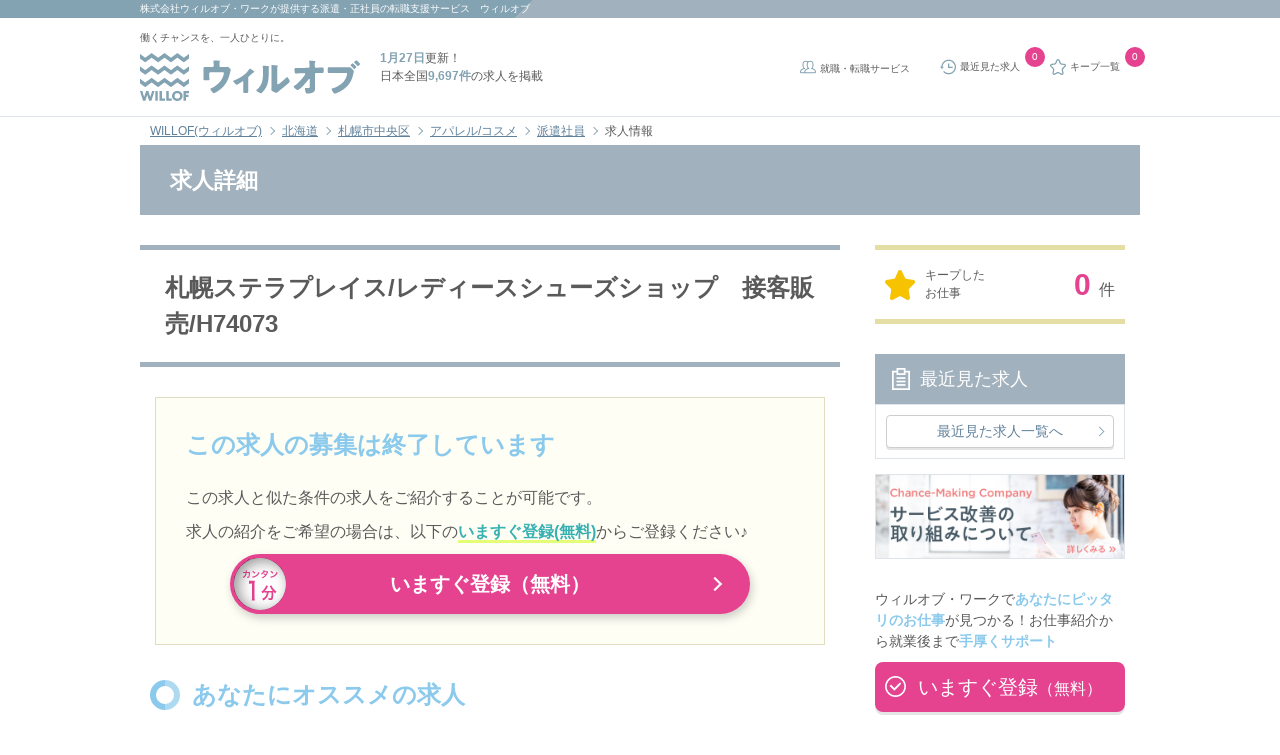

--- FILE ---
content_type: text/html; charset=UTF-8
request_url: https://willof.jp/works/detail/372772/
body_size: 12234
content:
<!DOCTYPE HTML>
<html lang="ja">
    <head>
        <meta charset="utf-8">
        <meta http-equiv="X-UA-Compatible" content="IE=edge">
        <title>札幌ステラプレイス/レディースシューズショップ　接客販売/H74073H74073</title>
        <!--//////////////     viewport設定     //////////////-->
        <meta name="viewport" content="width=device-width, initial-scale=1, user-scalable=no">
        <!--//////////////     検索エンジン向け設定     //////////////-->
        <meta name="robots" content="noindex">
        <meta name="description" content="札幌ステラプレイス/レディースシューズショップ　接客販売/H74073H74073|駅直結バスあり、高時給、人気のカジュアルブランド、スキルアップ">
        <!--//////////////     Twitter Account設定     //////////////-->
        <meta name="twitter:title" content="WILLOF">
        <meta name="twitter:image:src" content="https://willof.jp/img/common/cm_ogp.png">
        <meta name="twitter:card" content="summary_large_image">
        <meta name="twitter:site" content="@WillofOfficial">
        <meta name="facebook-domain-verification" content="tcepavasronsd1gukx1gr56lfyqew1" />
        <!--//////////////     OGP Metaタグ設定     //////////////-->
        <meta property="og:type" content="website">
        <meta property="og:title" content="WILLOF">
        <meta property="og:image" content="https://willof.jp/img/common/cm_ogp.png">
        <meta property="og:locale" content="ja_JP">
        <meta name="msvalidate.01" content="5C5CFE3E97E65D5B71364D41B39D7F57" />
        <meta name="google-site-verification" content="uW0nCGszd4Uaa7S-x5mti1pUZrV2yIHIo48PHQKYTw4" />
        <!-- Tag-Plus -->
        <script defer src='https://tag-plus-bucket-for-distribution.s3.ap-northeast-1.amazonaws.com/service/rImAcQaK69NtKqJr.js'></script>
        <!-- Tag-Plus End -->
        <link rel="shortcut icon" href="https://willof.jp/img/common/favicon.ico">
        <link rel="apple-touch-icon" sizes="180x180" href="https://willof.jp/img/common/apple-touch-icon.png">
        <link rel="icon" sizes="192x192" href="https://willof.jp/img/common/android-touch-icon.png">
        <!--//////////////     canonical設定     //////////////-->
        <link href="https://willof.jp/works/detail/372772/" rel="canonical">
        <!--//////////////     お気に入りアイコン設定     //////////////-->
        <link type="image/x-icon" href="https://willof.jp/img/common/favicon.ico" rel="shortcut icon">
        <!-- Global Site Tag (gtag.js) -->
<script async src="https://www.googletagmanager.com/gtag/js?id=GTM-53DTNCH"></script>
<script>
    window.dataLayer = window.dataLayer || [];
    function gtag(){dataLayer.push(arguments)};
    gtag('js', new Date());

    gtag('config', 'GTM-53DTNCH');
</script>
<!-- End Global Site Tag (gtag.js) -->        <script src="https://www.googleoptimize.com/optimize.js?id=GTM-TJV2SM3"></script>
                        <!-- Google Tag Manager -->
<script>(function(w,d,s,l,i){w[l]=w[l]||[];w[l].push({'gtm.start':
new Date().getTime(),event:'gtm.js'});var f=d.getElementsByTagName(s)[0],
j=d.createElement(s),dl=l!='dataLayer'?'&l='+l:'';j.async=true;j.src=
'https://www.googletagmanager.com/gtm.js?id='+i+dl;f.parentNode.insertBefore(j,f);
})(window,document,'script','dataLayer','GTM-53DTNCH');</script>
<!-- End Google Tag Manager -->
<!-- Google Tag Manager ga4 -->
<!-- End Google Tag Manager ga4 -->
                        <link rel="preload" as="style" href="https://willof.jp/build/assets/css/style.css" /><link rel="preload" as="style" href="https://willof.jp/build/assets/css/style2.css" /><link rel="modulepreload" href="https://willof.jp/build/assets/application-71d65467.js" /><link rel="modulepreload" href="https://willof.jp/build/assets/jquery-ca65d422.js" /><link rel="stylesheet" href="https://willof.jp/build/assets/css/style.css" /><link rel="stylesheet" href="https://willof.jp/build/assets/css/style2.css" /><script type="module" src="https://willof.jp/build/assets/application-71d65467.js"></script>    </head>
    <body>
                <!-- Google Tag Manager (noscript) -->
<noscript><iframe src="https://www.googletagmanager.com/ns.html?id=GTM-53DTNCH"
height="0" width="0" style="display:none;visibility:hidden"></iframe></noscript>
<!-- End Google Tag Manager (noscript) -->
<!-- Google Tag Manager ga4 -->
<!-- End Google Tag Manager ga4 -->
        
    <header class="l-header" id="pagetop">
    <div class="l-header__wrap u-mb_0">
        <div class="l-header__wrap-field">
            <h1 class="l-header__wrap-text is-pc"><a class="l-header__txt-link" href="https://willof-work.co.jp/"
                    target="_blank">株式会社ウィルオブ・ワーク</a>が提供する派遣・正社員の転職支援サービス　ウィルオブ</h1>
            <p class="l-header__wrap-text is-sp"><a class="l-header__txt-link" href="https://willof-work.co.jp/"
                    target="_blank">ウィルオブ・ワーク</a>運営　<strong>1月27日</strong>更新！日本全国<strong>9,697件</strong>の求人を掲載
            </p>
        </div>
    </div>
    <!-- <div class="l-header__wrap is-pc">
        <div class="l-header__wrap-field">
            <p class="l-header__wrap-text">北海道のお仕事情報</p>
        </div>
        <div class="l-header__wrap-field is-pc">
            <p class="l-header__wrap-text is-sp"><strong>1月27日</strong>更新！日本全国<strong>9,697件</strong>の求人を掲載</p>
        </div>
    </div> -->
    <div class="l-header__inner">
        <div class="l-header__inner-logo">
            <span class="l-header__sub_catch is-pc">働くチャンスを、一人ひとりに。</span>
            <a href="https://willof.jp" title="ウィルオブ" class="l-header__link-block"></a>
        </div>
        <div class="l-header__catch is-pc">
            <p class="l-header__text"><strong class="u-color-standard">1月27日</strong>更新！</p>
            <p class="l-header__text">日本全国<strong
                    class="u-color-standard">9,697件</strong>の求人を掲載</p>
        </div>
        <ul class="l-header__list">
            <li class="is-pc l-header__item">
                <a href="https://willof.jp/works/career/" target="_blank" class="c-icon-svg-service l-header__link">
                    就職・転職サービス
                </a>
            </li>
            <li class="l-header__item">
                <a href="https://willof.jp/works/history/" class="c-icon-svg-history l-header__link">
                    <span class="is-sp not-over">閲覧履歴</span>
                    <span class="is-pc">最近見た求人</span>
                </a>
                <span id="l-header__history-counter" class="c-badge">
                    0
                </span>
            </li>
            <li class="l-header__item">
                <a href="https://willof.jp/works/stock/" rel="nofollow" class="l-header__link c-icon-svg-favorite">
                    <span class="is-sp not-over">キープ</span>
                    <span class="is-pc">キープ一覧</span>
                </a>
                <span id="l-header__stock-counter" class="c-badge">
                    0
                </span>
            </li>
            <li class="toggle is-sp l-header__item">
                <a rel="nofollow" class="js-drawer-show js-menu l-header__link c-icon-svg-search ">お仕事検索</a>
            </li>
        </ul>
    </div>
</header>
<div class="l-drawer-bg js-drawer-hide"></div>
<div class="l-drawer modi-left is-sp">
    <nav class="l-drawer__nav">
        <p class="l-drawer__nav-header">メニュー<a rel="nofollow" class="drawer-close js-drawer-hide"></a></p>
        <main class="l-drawer__nav-inner">
            <div class="l-drawer__nav-content">
                <p class="c-icon-svg-check heading-three">未登録の方</p>
                <div class="l-drawer__nav-content-inner">
                    <button class="c-button__drawer c-button__drawer_pink is-check is-arrow">
                        <a href="https://willof.jp/works/entry/raisha/" class="c-button__drawer-button-link">いますぐ登録（無料）</a>
                    </button>
                    <ul class="l-drawer__nav-list">
                        <li class="l-drawer__nav-item">
                            <a href="https://willof.jp/works/flow/" class="l-drawer__nav-link">お仕事開始までの流れ</a>
                        </li>
                    </ul>
                </div>
            </div>
            <div class="l-drawer__nav-content">
                <p class="c-icon-svg-search heading-three">仕事を探す</p>
                <div class="l-drawer__nav-content-inner">
                    <button class="c-button__drawer c-button__drawer_blue is-search is-arrow">
                        <a href="https://willof.jp/works/search/" class="c-button__drawer-button-link">求人検索</a>
                    </button>
                    <div class="l-drawer__select-arrow">
                        <select class="l-drawer__select-region">
                                                                                                <option
                                        value="https://willof.jp/region/hokkaido_tohoku/hokkaido/">
                                        北海道</option>
                                                                    <option
                                        value="https://willof.jp/region/hokkaido_tohoku/miyagi/">
                                        宮城</option>
                                                                    <option
                                        value="https://willof.jp/region/hokkaido_tohoku/hokkaido_tohoku_other/">
                                        岩手・山形・福島・秋田・青森</option>
                                                                                    </select>
                    </div>
                    <div class="l-drawer__select-other">
                        <a href="https://willof.jp?arc=1" class="l-drawer__select-other-link">他の都道府県を選ぶ</a>
                    </div>
                    <ul class="l-drawer__nav-list">
                        <li class="l-drawer__nav-item">
                            <a href="https://willof.jp/works/stock/" rel="nofollow" class="l-drawer__nav-link">
                                キープ一覧
                                <span id="stock-counter" class="c-badge">0</span>
                            </a>
                        </li>
                        <li class="l-drawer__nav-item">
                            <a href="https://willof.jp/works/history/" rel="nofollow" class="l-drawer__nav-link">
                                最近見た求人
                                <span id="history-counter" class="c-badge">0</span>
                            </a>
                        </li>
                        <li class="l-drawer__nav-item">
                            <a href="https://willof.jp/works/search_history/" rel="nofollow" class="l-drawer__nav-link">
                                よく使う検索求人
                                <span id="search-history-counter" class="c-badge">0</span>
                            </a>
                        </li>
                    </ul>
                </div>
            </div>
            <div class="l-drawer__nav-content">
                <p class="c-icon-svg-beginner heading-three">初めての方へ</p>
                <div class="l-drawer__nav-content-inner">
                    <ul class="l-drawer__nav-list">
                        <li class="l-drawer__nav-item">
                            <a href="https://willof.jp/works/aboutus/" class="l-drawer__nav-link">ウィルオブの特長</a>
                        </li>
                        <li class="l-drawer__nav-item">
                            <a href="https://willof.jp/works/guide/" class="l-drawer__nav-link">働き方ガイド（はじめての方）</a>
                        </li>
                        <li class="l-drawer__nav-item">
                            <a href="https://willof.jp/works/qa/" class="l-drawer__nav-link">よくある質問</a>
                        </li>
                    </ul>
                </div>
            </div>
            <div class="l-drawer__nav-content">
                <p class="c-icon-svg-logo heading-three">ウィルオブについて</p>
                <div class="l-drawer__nav-content-inner">
                    <ul class="l-drawer__nav-list">
                        <li class="l-drawer__nav-item">
                            <a href="https://willof.jp/works/corp/" class="l-drawer__nav-link">会社概要</a>
                        </li>
                        <li class="l-drawer__nav-item">
                            <a href="https://willof.jp/works/touroku_kaijyou/" class="l-drawer__nav-link">登録会場一覧</a>
                        </li>
                    </ul>
                </div>
            </div>
            <div class="l-drawer__nav-content">
                <p class="c-icon-svg-other heading-three">その他コンテンツ</p>
                <div class="l-drawer__nav-content-inner">
                    <ul class="l-drawer__nav-list">
                        <li class="l-drawer__nav-item">
                            <a href="https://willof.jp/works/jobtype/type_list/" class="l-drawer__nav-link">職種のご紹介一覧</a>
                        </li>
                    </ul>
                </div>
            </div>
            <div class="l-drawer__close-content">
                <button class="l-drawer__close-button js-drawer-hide">
                    <p class="l-drawer__close-text">閉じる</p>
                </button>
            </div>
        </main>
    </nav>
</div>

    <div id="breadcrumb" class="c-breadcrumb">
        <ul class="c-breadcrumb__list">
                            <li class="c-breadcrumb__item">
                                            <a href="https://willof.jp" class="c-breadcrumb__link">WILLOF(ウィルオブ)</a>
                                    </li>
                            <li class="c-breadcrumb__item">
                                            <a href="https://willof.jp/works/list/pref_1/" class="c-breadcrumb__link">北海道</a>
                                    </li>
                            <li class="c-breadcrumb__item">
                                            <a href="https://willof.jp/works/list/pref_1/area_1101/" class="c-breadcrumb__link">札幌市中央区</a>
                                    </li>
                            <li class="c-breadcrumb__item">
                                            <a href="https://willof.jp/works/list/pref_1/shokushu_28/" class="c-breadcrumb__link">アパレル/コスメ</a>
                                    </li>
                            <li class="c-breadcrumb__item">
                                            <a href="https://willof.jp/works/list/pref_1/type_1/" class="c-breadcrumb__link">派遣社員</a>
                                    </li>
                            <li class="c-breadcrumb__item">
                                            <span class="c-breadcrumb__link">求人情報</span>
                                    </li>
                    </ul>
    </div>

    
    <main class="p-job-detail">
        <p class="c-heading-first is-pc">求人詳細</p>
        <section class="p-job-detail__content-area">
            <div class="p-job-detail__content-area_left">
                                    <h1 class="c-heading-second">
    札幌ステラプレイス/レディースシューズショップ　接客販売/H74073
</h1>

<article class="l-recruitment__ended l-recruitment__ended_bk-light-yellow u-mb_30">
    <div class="l-recruitment__ended-content-area">
        <p class="c-heading-third u-font-blue-heavy u-mb_10">
            この求人の募集は終了しています
        </p>
        <p class="l-recruitment__ended-content-text">
            この求人と似た条件の求人をご紹介することが可能です。
        </p>
        <p class="l-recruitment__ended-content-text">
            求人の紹介をご希望の場合は、以下の<span class="u-underline-yellow u-naturalgreen u-font-heavy">いますぐ登録(無料)</span>からご登録ください♪
        </p>
        <button class="c-button__intro c-button__intro_pink is-arrow is-check">
    <a href="https://willof.jp/works/entry/raisha/" rel="nofollow" class="c-button__intro-button-link">
        いますぐ登録（無料）
    </a>
</button>    </div>
</article>
<section class="l-recommend__job">
         
        <h2 class="c-heading-third u-font-blue-heavy u-mb_10">
            あなたにオススメの求人
        </h2>
        <div class="l-recommend__job-content-area" id="l-recommend-list">
                                                <!---
//TODO problem::動作検証
--->
<div class="l-recommend__job-content-block two-colum">
    <a href="https://willof.jp/works/detail/346709/" class="l-recommend__job-content-link">
        《送迎×時短》お野菜のかんたんピッキング作業♪/H46707
    </a>
    <ul class="l-recommend__job-content-list u-mt_10">
        <li class="l-recommend__job-content-item">
            勤務地：小樽市
        </li>
        <li class="l-recommend__job-content-item">
            職種：軽作業
        </li>
        <li class="l-recommend__job-content-item">
            雇用形態：派遣社員
        </li>
        <li class="l-recommend__job-content-item c-icon-svg-yen u-forcus">
            時給：1,150円〜
        </li>
    </ul>
    <button class="c-button__recommend c-button__recommend_blue is-check is-arrow">
        <a href="https://willof.jp/works/detail/346709/" class="c-button__recommend-button-link">詳細を見る</a>
    </button>
</div>
                                                                <!---
//TODO problem::動作検証
--->
<div class="l-recommend__job-content-block two-colum">
    <a href="https://willof.jp/works/detail/378527/" class="l-recommend__job-content-link">
        ≪苫小牧駅｜正社員≫接客販売スタッフ/H80436
    </a>
    <ul class="l-recommend__job-content-list u-mt_10">
        <li class="l-recommend__job-content-item">
            勤務地：苫小牧市
        </li>
        <li class="l-recommend__job-content-item">
            職種：販売
        </li>
        <li class="l-recommend__job-content-item">
            雇用形態：正社員
        </li>
        <li class="l-recommend__job-content-item c-icon-svg-yen u-forcus">
            月給：210,000円〜
        </li>
    </ul>
    <button class="c-button__recommend c-button__recommend_blue is-check is-arrow">
        <a href="https://willof.jp/works/detail/378527/" class="c-button__recommend-button-link">詳細を見る</a>
    </button>
</div>
                                                                <!---
//TODO problem::動作検証
--->
<div class="l-recommend__job-content-block two-colum">
    <a href="https://willof.jp/works/detail/377172/" class="l-recommend__job-content-link">
        夜勤帯！時短勤務可能！週3～／かんたんお惣菜のトッピング/H78679
    </a>
    <ul class="l-recommend__job-content-list u-mt_10">
        <li class="l-recommend__job-content-item">
            勤務地：北広島市
        </li>
        <li class="l-recommend__job-content-item">
            職種：軽作業
        </li>
        <li class="l-recommend__job-content-item">
            雇用形態：派遣社員
        </li>
        <li class="l-recommend__job-content-item c-icon-svg-yen u-forcus">
            時給：1,095円〜
        </li>
    </ul>
    <button class="c-button__recommend c-button__recommend_blue is-check is-arrow">
        <a href="https://willof.jp/works/detail/377172/" class="c-button__recommend-button-link">詳細を見る</a>
    </button>
</div>
                                                                <!---
//TODO problem::動作検証
--->
<div class="l-recommend__job-content-block two-colum">
    <a href="https://willof.jp/works/detail/342291/" class="l-recommend__job-content-link">
        紹介予定派遣｜携帯販売のお仕事！スキルアップ可能！/H43574
    </a>
    <ul class="l-recommend__job-content-list u-mt_10">
        <li class="l-recommend__job-content-item">
            勤務地：旭川市
        </li>
        <li class="l-recommend__job-content-item">
            職種：販売
        </li>
        <li class="l-recommend__job-content-item">
            雇用形態：紹介予定派遣
        </li>
        <li class="l-recommend__job-content-item c-icon-svg-yen u-forcus">
            時給：1,400円〜
        </li>
    </ul>
    <button class="c-button__recommend c-button__recommend_blue is-check is-arrow">
        <a href="https://willof.jp/works/detail/342291/" class="c-button__recommend-button-link">詳細を見る</a>
    </button>
</div>
                                                                <!---
//TODO problem::動作検証
--->
<div class="l-recommend__job-content-block two-colum">
    <a href="https://willof.jp/works/detail/376165/" class="l-recommend__job-content-link">
        《週3日×時短勤務4H~》かんたんお弁当のトッピング♪/H77598
    </a>
    <ul class="l-recommend__job-content-list u-mt_10">
        <li class="l-recommend__job-content-item">
            勤務地：北広島市
        </li>
        <li class="l-recommend__job-content-item">
            職種：軽作業
        </li>
        <li class="l-recommend__job-content-item">
            雇用形態：派遣社員
        </li>
        <li class="l-recommend__job-content-item c-icon-svg-yen u-forcus">
            時給：1,150円〜
        </li>
    </ul>
    <button class="c-button__recommend c-button__recommend_blue is-check is-arrow">
        <a href="https://willof.jp/works/detail/376165/" class="c-button__recommend-button-link">詳細を見る</a>
    </button>
</div>
                                                                <!---
//TODO problem::動作検証
--->
<div class="l-recommend__job-content-block two-colum">
    <a href="https://willof.jp/works/detail/393836/" class="l-recommend__job-content-link">
        ≪釧路市≫通信商材の接客／受付スタッフ|未経験者大歓迎！/H96493
    </a>
    <ul class="l-recommend__job-content-list u-mt_10">
        <li class="l-recommend__job-content-item">
            勤務地：釧路市
        </li>
        <li class="l-recommend__job-content-item">
            職種：販売
        </li>
        <li class="l-recommend__job-content-item">
            雇用形態：派遣社員
        </li>
        <li class="l-recommend__job-content-item c-icon-svg-yen u-forcus">
            時給：1,400円〜
        </li>
    </ul>
    <button class="c-button__recommend c-button__recommend_blue is-check is-arrow">
        <a href="https://willof.jp/works/detail/393836/" class="c-button__recommend-button-link">詳細を見る</a>
    </button>
</div>
                                                                <!---
//TODO problem::動作検証
--->
<div class="l-recommend__job-content-block two-colum">
    <a href="https://willof.jp/works/detail/394309/" class="l-recommend__job-content-link">
        桑園駅｜服装自由｜電気契約に関するデータ入力・チェック業務/H97038
    </a>
    <ul class="l-recommend__job-content-list u-mt_10">
        <li class="l-recommend__job-content-item">
            勤務地：札幌市中央区
        </li>
        <li class="l-recommend__job-content-item">
            職種：事務
        </li>
        <li class="l-recommend__job-content-item">
            雇用形態：派遣社員
        </li>
        <li class="l-recommend__job-content-item c-icon-svg-yen u-forcus">
            時給：1,220円〜
        </li>
    </ul>
    <button class="c-button__recommend c-button__recommend_blue is-check is-arrow">
        <a href="https://willof.jp/works/detail/394309/" class="c-button__recommend-button-link">詳細を見る</a>
    </button>
</div>
                                                                <!---
//TODO problem::動作検証
--->
<div class="l-recommend__job-content-block two-colum">
    <a href="https://willof.jp/works/detail/369650/" class="l-recommend__job-content-link">
        人気の倉庫内ピッキング／モクモク作業♪/H70743
    </a>
    <ul class="l-recommend__job-content-list u-mt_10">
        <li class="l-recommend__job-content-item">
            勤務地：小樽市
        </li>
        <li class="l-recommend__job-content-item">
            職種：軽作業
        </li>
        <li class="l-recommend__job-content-item">
            雇用形態：派遣社員
        </li>
        <li class="l-recommend__job-content-item c-icon-svg-yen u-forcus">
            時給：1,150円〜
        </li>
    </ul>
    <button class="c-button__recommend c-button__recommend_blue is-check is-arrow">
        <a href="https://willof.jp/works/detail/369650/" class="c-button__recommend-button-link">詳細を見る</a>
    </button>
</div>
                                                                <!---
//TODO problem::動作検証
--->
<div class="l-recommend__job-content-block two-colum">
    <a href="https://willof.jp/works/detail/378522/" class="l-recommend__job-content-link">
        ≪旭川駅｜正社員≫接客販売スタッフ/H80431
    </a>
    <ul class="l-recommend__job-content-list u-mt_10">
        <li class="l-recommend__job-content-item">
            勤務地：旭川市
        </li>
        <li class="l-recommend__job-content-item">
            職種：販売
        </li>
        <li class="l-recommend__job-content-item">
            雇用形態：正社員
        </li>
        <li class="l-recommend__job-content-item c-icon-svg-yen u-forcus">
            月給：185,000円〜
        </li>
    </ul>
    <button class="c-button__recommend c-button__recommend_blue is-check is-arrow">
        <a href="https://willof.jp/works/detail/378522/" class="c-button__recommend-button-link">詳細を見る</a>
    </button>
</div>
                                                                <!---
//TODO problem::動作検証
--->
<div class="l-recommend__job-content-block two-colum">
    <a href="https://willof.jp/works/detail/399866/" class="l-recommend__job-content-link">
        介護/札幌市手稲区★家事と両立！働きやすさ◎介護職/H103289
    </a>
    <ul class="l-recommend__job-content-list u-mt_10">
        <li class="l-recommend__job-content-item">
            勤務地：札幌市手稲区
        </li>
        <li class="l-recommend__job-content-item">
            職種：介護
        </li>
        <li class="l-recommend__job-content-item">
            雇用形態：派遣社員
        </li>
        <li class="l-recommend__job-content-item c-icon-svg-yen u-forcus">
            時給：1,130円〜
        </li>
    </ul>
    <button class="c-button__recommend c-button__recommend_blue is-check is-arrow">
        <a href="https://willof.jp/works/detail/399866/" class="c-button__recommend-button-link">詳細を見る</a>
    </button>
</div>
                                                                <!---
//TODO problem::動作検証
--->
<div class="l-recommend__job-content-block two-colum">
    <a href="https://willof.jp/works/detail/378534/" class="l-recommend__job-content-link">
        ≪滝川駅｜正社員≫接客販売スタッフ/H80443
    </a>
    <ul class="l-recommend__job-content-list u-mt_10">
        <li class="l-recommend__job-content-item">
            勤務地：滝川市
        </li>
        <li class="l-recommend__job-content-item">
            職種：販売
        </li>
        <li class="l-recommend__job-content-item">
            雇用形態：正社員
        </li>
        <li class="l-recommend__job-content-item c-icon-svg-yen u-forcus">
            月給：185,000円〜
        </li>
    </ul>
    <button class="c-button__recommend c-button__recommend_blue is-check is-arrow">
        <a href="https://willof.jp/works/detail/378534/" class="c-button__recommend-button-link">詳細を見る</a>
    </button>
</div>
                                                                <!---
//TODO problem::動作検証
--->
<div class="l-recommend__job-content-block two-colum">
    <a href="https://willof.jp/works/detail/393644/" class="l-recommend__job-content-link">
        時給1700円～/製造機械オペレーター/2交替勤務で稼げる♪/H96304
    </a>
    <ul class="l-recommend__job-content-list u-mt_10">
        <li class="l-recommend__job-content-item">
            勤務地：北広島市
        </li>
        <li class="l-recommend__job-content-item">
            職種：製造・工場
        </li>
        <li class="l-recommend__job-content-item">
            雇用形態：派遣社員
        </li>
        <li class="l-recommend__job-content-item c-icon-svg-yen u-forcus">
            時給：1,700円〜
        </li>
    </ul>
    <button class="c-button__recommend c-button__recommend_blue is-check is-arrow">
        <a href="https://willof.jp/works/detail/393644/" class="c-button__recommend-button-link">詳細を見る</a>
    </button>
</div>
                                    </div>
    </section>

    <section class="l-recommend__submit l-recommend__submit_bk-light-yellow">
        <div class="l-recommend__submit-content-area">
            <p class="c-heading-third u-font-blue-heavy u-mb_10">
                気になる求人は見つかりましたか？
            </p>
            <p class="l-recommend__submit-content-text">
                サイト非公開の求人も多数あり、直接コーディネーターに相談していただくことも可能です。
            </p>
            <p class="l-recommend__submit-content-text u-mb_30">
                求人の紹介をご希望の場合は、<br />
                以下の<span class="u-font-heavy u-naturalgreen u-underline-yellow">いますぐ登録(無料)</span>からご登録ください♪
            </p>
            <button class="c-button__intro c-button__intro_pink is-arrow is-check">
    <a href="https://willof.jp/works/entry/raisha/" rel="nofollow" class="c-button__intro-button-link">
        いますぐ登録（無料）
    </a>
</button>        </div>
    </section>

    <section class="l-recommend__read-more">
        <button type="button" class="l-recommend__read-more_button">
            <p class="l-recommend__read-more-text">
                もっと見る
            </p>
        </button>
         
    </section>
<div class="c-banner_nps is-sp">
    <a href="https://willof-work.co.jp/corp/aboutus/nps/nps-results/?_ga=2.22964882.2077944277.167222465-1470425982.1669003096"
        target="_blank">
        <img src="https://willof.jp/img/works/nps_banner.jpg" alt="より良いサービスをお届けするための取り組み" class="c-banner_nps-inner">
    </a>
</div>
<article class="p-job-detail__content-territory">
    <h2 class="c-heading-third">
        関連する求人を探す
    </h2>
    <div class="p-job-detail__relation-job-field u-mb_30">
        <div class="p-job-detail__relation-job">
            <ul class="p-job-detail__relation-job-list">
                                    <li class="p-job-detail__relation-job-item is-arrow">
                        <a href="https://willof.jp/works/list/pref_1/shokushu_28/" class="p-job-detail__relation-job-link">
                            北海道のアパレル/コスメ求人
                        </a>
                    </li>
                                <li class="p-job-detail__relation-job-item is-arrow">
                    <a href="https://willof.jp/works/list/pref_1/type_1/" class="p-job-detail__relation-job-link">
                        北海道の派遣社員求人
                    </a>
                </li>
                                    <li class="p-job-detail__relation-job-item is-arrow">
                        <a
                            href="https://willof.jp/works/list/pref_1/area_1101/shokushu_28/" class="p-job-detail__relation-job-link">
                            札幌市中央区のアパレル/コスメ求人
                        </a>
                    </li>
                                <li class="p-job-detail__relation-job-item is-arrow">
                    <a
                        href="https://willof.jp/works/list/pref_1/area_1101/type_1/" class="p-job-detail__relation-job-link">
                        札幌市中央区の派遣社員求人
                    </a>
                </li>
                                                            <li class="p-job-detail__relation-job-item is-arrow">
                            <a
                                href="https://willof.jp/works/list/line_99102/shokushu_28/" class="p-job-detail__relation-job-link">
                                札幌市営地下鉄南北線のアパレル/コスメ求人
                            </a>
                        </li>
                                        <li class="p-job-detail__relation-job-item is-arrow">
                        <a href="https://willof.jp/works/list/line_99102/type_1/" class="p-job-detail__relation-job-link">
                            札幌市営地下鉄南北線の派遣社員求人
                        </a>
                    </li>
                                            <li class="p-job-detail__relation-job-item is-arrow">
                            <a href="https://willof.jp/works/list/station_9910206/shokushu_28/" class="p-job-detail__relation-job-link">
                                さっぽろ駅のアパレル/コスメ求人
                            </a>
                        </li>
                                        <li class="p-job-detail__relation-job-item is-arrow">
                        <a href="https://willof.jp/works/list/station_9910206/type_1/" class="p-job-detail__relation-job-link">
                            さっぽろ駅の派遣社員求人
                        </a>
                    </li>
                            </ul>
        </div>
    </div>
</article>
<aside class="c-registration__intro-flow is-pc">
    <article class="c-registration__intro-flow-area c-illust__gra-man1 c-registration__intro-flow_left ">
        <div class="c-registration__text u-pt_30">
            <a href="https://willof.jp/works/flow/" class="c-registration__link">
                お仕事開始までの流れを詳しく見る
            </a>
        </div>
    </article>
</aside>

<aside class="c-registration__intro-flow is-sp">
    <article class="c-registration__intro-flow-area">
        <div class="c-registration__text">
            <a href="https://willof.jp/works/flow/" class="c-registration__link">
                お仕事開始までの流れを詳しく見る
            </a>
        </div>
        <figure class="c-registration__intro-image-outer">
            <img src="https://willof.jp/img/works/gra_man1.png" class="c-registration__intro-image-inner" alt="ナビゲーター女性" />
        </figure>
    </article>
</aside>

<article class="p-job-detail__content-territory">
    <p class="c-heading-third">
        よくあるご質問
    </p>
    <div class="p-job-detail__relation-job-field u-mb_30">
        <div
            class="p-job-detail__question_baloon p-job-detail__office-lady  p-job-detail__content-field__width-full">
            <ul class="p-job-detail__question-list">
                <li class="p-job-detail__question-item c-icon-svg-question">
                    <a rel="nofollow" data-modal-target="qa_002" class="js-modal-open p-job-detail__modal-link">
                        ぴったり条件にあった求人が見つからないのですが...
                    </a>
                </li>
                <li class="p-job-detail__question-item c-icon-svg-question">
                    <a rel="nofollow" data-modal-target="qa_019" class="js-modal-open p-job-detail__modal-link">
                        派遣会社から、しつこい電話がかかってきたりしないのでしょうか？
                    </a>
                </li>
                <li class="p-job-detail__question-item c-icon-svg-question">
                    <a rel="nofollow" data-modal-target="qa_005" class="js-modal-open p-job-detail__modal-link">
                        登録会に参加せず、申込むことは可能ですか？
                    </a>
                </li>
                <li class="p-job-detail__question-item c-icon-svg-question">
                    <a rel="nofollow" data-modal-target="qa_004" class="js-modal-open p-job-detail__modal-link">
                        経験の少ない私でも働けるか不安なのですが…
                    </a>
                </li>
                <li class="p-job-detail__question-item c-icon-svg-question">
                    <a rel="nofollow" data-modal-target="qa_029" class="js-modal-open p-job-detail__modal-link">
                        仕事で困ったとき、相談などできるのでしょうか？
                    </a>
                </li>
            </ul>
            <div class="is-arrow p-job-detail__content-block">
                <a href="https://willof.jp/works/qa/" class="p-job-detail__content-block-link">よくあるご質問をもっと見る</a>
            </div>
        </div>
    </div>
    <aside class="c-registration__intro-banner is-sp">
        <a href="https://willof-work.jp/challenged/index.html" target="_blank">
            <img src="https://willof.jp/img/works/sp_bnr_work_challenged.png" alt="障がい者就業支援特典" class="inner-img">
        </a>
    </aside>
</article>
                                                    <div class="is-pc">
                        <aside class="c-registration__intro">
    <article class="c-registration__intro-area">
        <p class="c-heading-third u-pl_0 u-ml_0">
                <span class="u-font-blue-heavy">ウィルオブのお仕事探し</span>で<br />働く可能性広がる
        </p>
        <ul class="c-registration__intro-list">
            <li class="c-registration__intro-item position_first">
                <p class="c-registration__intro-text">ウィルオブは相談しながら</p>
                <p class="c-registration__intro-text"><span class="u-font-blue-heavy">あなたに合うお仕事</span>を紹介します</p>
            </li>
            <li class="c-registration__intro-item position_second">
                <p class="c-registration__intro-text">就業後、<span class="u-font-blue-heavy">派遣先でも</span></p>
                <p class="c-registration__intro-text">ウィルオブの社員が<span class="u-font-blue-heavy">サポート</span>します</p>
            </li>
        </ul>
    </article>
</aside>

<aside class="c-registration__detail-intro is-pc">
    <aside class="c-registration__intro-flow">
    <article class="c-registration__intro-flow-area c-illust__gra-man4 c-registration__intro-flow_left">
        <div class="c-registration__intro-flow-block">
            <p class="c-registration__intro-flow-block-text is-pc">登録後にあなたに合った求人を複数紹介します。</p>
            <p class="c-registration__intro-flow-block-text">いきなり紹介は…という方は説明を聞くだけでもOK！</p>
        </div>
    </article>
    <div class="c-registration__text">
        <a href="https://willof.jp/works/flow/" class="c-registration__link">
            お仕事紹介までの流れ
        </a>
    </div>
</aside>

    <button class="c-button__intro c-button__intro_pink is-arrow is-check">
    <a href="https://willof.jp/works/entry/raisha/" rel="nofollow" class="c-button__intro-button-link">
        いますぐ登録（無料）
    </a>
</button></aside>

<aside class="c-registration__detail-intro is-sp">
    <aside class="c-registration__intro-flow">
    <article class="c-registration__intro-flow-area c-illust__none">
        <div class="c-registration__intro-flow-block">
            <p class="c-registration__intro-flow-block-text is-pc">登録後にあなたに合った求人を複数紹介します。</p>
            <p class="c-registration__intro-flow-block-text">いきなり紹介は…という方は説明を聞くだけでもOK！</p>
        </div>
    </article>
    <div class="c-registration__text">
        <a href="https://willof.jp/works/flow/" class="c-registration__link">
            お仕事紹介までの流れ
        </a>
    </div>
</aside>

    <button class="c-button__intro c-button__intro_pink is-arrow is-check">
    <a href="https://willof.jp/works/entry/raisha/" rel="nofollow" class="c-button__intro-button-link">
        いますぐ登録（無料）
    </a>
</button></aside>

<aside class="c-registration__support">
    <article class="c-registration__support-area">
        <p class="c-heading-third">
            ウィルオブなら<br />
            <span class="u-font-blue-heavy">お仕事中も手厚くサポート</span>
        </p>
        <ul class="c-registration__support-list">
            <li class="c-registration__support-item">不安な方向けの研修</li>
            <li class="c-registration__support-item">派遣先でも社員が常駐</li>
            <li class="c-registration__support-item">ウィルオブの有給制度</li>
        </ul>
        <a href="https://willof.jp/works/aboutus/" class="c-registration__support-link is-arrow">ウィルオブの特長を見る</a>
    </article>

    <aside class="c-registration__detail-intro is-pc">
        <aside class="c-registration__intro-flow">
    <article class="c-registration__intro-flow-area c-illust__gra-man5 c-registration__intro-flow_right">
        <div class="c-registration__intro-flow-block">
            <p class="c-registration__intro-flow-block-text is-pc">登録後にあなたに合った求人を複数紹介します。</p>
            <p class="c-registration__intro-flow-block-text">いきなり紹介は…という方は説明を聞くだけでもOK！</p>
        </div>
    </article>
    <div class="c-registration__text">
        <a href="https://willof.jp/works/flow/" class="c-registration__link">
            お仕事紹介までの流れ
        </a>
    </div>
</aside>

    </aside>
    <aside class="c-registration__detail-intro is-sp">
        <aside class="c-registration__intro-flow">
    <article class="c-registration__intro-flow-area c-illust__none">
        <div class="c-registration__intro-flow-block">
            <p class="c-registration__intro-flow-block-text is-pc">登録後にあなたに合った求人を複数紹介します。</p>
            <p class="c-registration__intro-flow-block-text">いきなり紹介は…という方は説明を聞くだけでもOK！</p>
        </div>
    </article>
    <div class="c-registration__text">
        <a href="https://willof.jp/works/flow/" class="c-registration__link">
            お仕事紹介までの流れ
        </a>
    </div>
</aside>

    </aside>

    <aside class="c-registration__intro-banner is-pc">
        <a href="https://willof-work.jp/challenged/index.html" target="_blank" rel="noopener">
            <img src="https://willof.jp/img/works/bnr_work_challenged.png" alt="障がい者就業支援特典" class="inner-img">
        </a>
    </aside>
    <aside class="c-registration__intro-banner is-sp">
        <a href="https://willof-work.jp/challenged/index.html" target="_blank" rel="noopener">
            <img src="https://willof.jp/img/works/bnr_work_challenged.png" alt="障がい者就業支援特典" class="inner-img">
        </a>
    </aside>
</aside>
                    </div>
                            </div>
            <div class="p-job-detail__content-area_right is-pc">
                <aside class="l-side-nav">
    <article class="l-side-nav__area">
        <div class="l-side-nav__block l-side-nav__favorite u-mb_30">
    <p class="c-icon-svg-star l-side-nav__favorite-text">キープした<br />お仕事</p>
    <div class="l-side-nav__favorite-content">
        <span class="u-font__pink-emphasis l-side-nav__favorite-count">
            0
        </span>
        件
    </div>
</div>        <div class="l-side-nav__block l-side-nav__content u-mb_15">
    <p class="c-heading-third c-icon-svg-binder">最近見た求人</p>
    <ul class="l-side-nav__content-list">
                <button class="l-side-nav__content-list-button u-mt_10 u-mb_10">
            <a href="/works/history/" rel="nofollow" class="l-side-nav__content-link-button is-arrow">
                最近見た求人一覧へ
            </a>
        </button>
    </ul>
</div>
        <div class="c-banner_nps u-mb_30">
    <a href="https://willof-work.co.jp/corp/aboutus/nps/nps-results/?_ga=2.202964882.2077944277.1672022465-1470425982.1669003096"
        target="_blank">
        <img src="/img/works/nps_banner.jpg" alt="より良いサービスをお届けするための取り組み" class="c-banner_nps-inner">
    </a>
</div>
                <div class="l-side-nav__block">
    <p class="l-side-nav__block-text u-mb_10">
        <!-- あなたに合った求人を<span class="u-font-blue-heavy">ご紹介します♪</span> -->
        <!-- タレント対応 -->
        ウィルオブ・ワークで<span class="u-font-blue-heavy">あなたにピッタリのお仕事</span>が見つかる！お仕事紹介から就業後まで<span class="u-font-blue-heavy">手厚くサポート</span>
    </p>
    <button class="c-button__side c-button__side_pink is-check u-mb_10">
        <a href="https://willof.jp/works/entry/raisha/" rel="nofollow" class="c-button__side-button-link">
            いますぐ登録<span class="u-font-small">（無料）</span>
        </a>
    </button>
    <!-- タレント対応 -->
    <div class="c-button__side-area">
        <p class="c-button__side_tech is-arrow">
            <a href="https://willof.jp/techcareer/" class="c-button__side-button-link" target="_blank">
                ITエンジニアはこちら
            </a>
        </p>
        <p class="c-button__side_con is-arrow">
            <a href="https://sekokan-navi.jp/entry_cm" class="c-button__side-button-link" target="_blank">
                建設の仕事はこちら
            </a>
        </p>
    </div>
</div>        <div class="l-side-nav__block side-support">
    <div class="u-pt_10 u-pl_15">
        <p class="l-side-nav__block-text">
            ウィルオブなら
        </p>
        <p class="l-side-nav__block-text">
            お仕事中も
        </p>
        <p class="l-side-nav__block-text">
            手厚いサポート
        </p>
    </div>
    <hr class="l-side-nav__block-line" />
    <ul class="l-side-nav__block-list">
        <li class="l-side-nav__block-item is-color_steelblue u-mb_10">
            <p class="l-side-nav__block-text">不安な方向けの研修</p>
        </li>
        <li class="l-side-nav__block-item is-color_teal u-mb_10">
            <p class="l-side-nav__block-text">派遣先でも<span class="u-font-blue-heavy">社員が常駐</span></p>
        </li>
        <li class="l-side-nav__block-item is-color_blueviolet">
            <p class="l-side-nav__block-text">ウィルオブの有休制度</p>
        </li>
    </ul>
    <hr class="l-side-nav__block-line" />
    <div class="l-side-nav__text">
        <a href="/works/aboutus/" class="l-side-nav__text-link">
            ウィルオブの特長を見る
        </a>
    </div>
</div>
        <div class="l-side-nav__block">
    <p class="c-heading-third">よくあるご質問</p>
    <ul class="l-side-nav__question-list">
        <li class="l-side-nav__question-item c-icon-svg-question">
            <a rel="nofollow" data-modal-target="qa_002" class="l-side-nav__question-modal js-modal-open">
                ぴったり条件にあった求人が見つからないのですが…
            </a>
        </li>
        <li class="l-side-nav__question-item c-icon-svg-question">
            <a rel="nofollow" data-modal-target="qa_004" class="l-side-nav__question-modal js-modal-open">
                経験の少ない私でも働けるか不安なのですが…
            </a>
        </li>
        <li class="l-side-nav__question-item c-icon-svg-question">
            <a rel="nofollow" data-modal-target="qa_012" class="l-side-nav__question-modal js-modal-open">
                ウィルオブの特長は何ですか？
            </a>
        </li>
        <li class="l-side-nav__question-item c-icon-svg-question">
            <a rel="nofollow" data-modal-target="qa_019" class="l-side-nav__question-modal js-modal-open">
                申込みをしたらしつこい電話がかかってきたりしないのでしょうか？
            </a>
        </li>
        <li class="l-side-nav__question-item c-icon-svg-question">
            <a rel="nofollow" data-modal-target="qa_020" class="l-side-nav__question-modal js-modal-open">
                本当に仕事を紹介してもらえるのか不安なのですが…
            </a>
        </li>
    </ul>
</div>
        <div class="l-side-nav__block l-side-nav__content u-mb_15">
    <p class="c-heading-third c-icon-svg-binder">オススメ求人</p>
    <ul class="l-side-nav__content-list">
                <li class="l-side-nav__content-item">
            <a href="https://willof.jp/works/detail/346709/" class="l-side-nav__content-job-link">
                <p class="l-side-nav__content-job-text">
                    《送迎×時短》お野菜のかんたんピッキング作業♪/H4670...
                </p>
                <dl class="l-side-nav__content-job-list">
                    <dt class="l-side-nav__content-job-term">
                        勤務地
                    </dt>
                    <dd class="l-side-nav__content-job-description">
                        北海道小樽市
                    </dd>
                </dl>
                <dl class="l-side-nav__content-job-list">
                    <dt class="l-side-nav__content-job-term">
                        職種
                    </dt>
                    <dd class="l-side-nav__content-job-description">
                        食品加工
                    </dd>
                </dl>
                <dl class="l-side-nav__content-job-list">
                    <dt class="l-side-nav__content-job-term">
                        雇用形態
                    </dt>
                    <dd class="l-side-nav__content-job-description">
                        派遣社員
                    </dd>
                </dl>
                <dl class="l-side-nav__content-job-list u-pt_10 u-pb_10 u-font__pink-large">
                    <dt class="l-side-nav__content-job-term c-icon-svg-yen u-pl_30">
                        時給
                    </dt>
                    <dd class="l-side-nav__content-job-description">
                        1,150円〜
                    </dd>
                </dl>
                <button type="button" class="l-side-nav__content-detail">
                    詳細を見る
                </button>
            </a>
        </li>
                <li class="l-side-nav__content-item">
            <a href="https://willof.jp/works/detail/378527/" class="l-side-nav__content-job-link">
                <p class="l-side-nav__content-job-text">
                    ≪苫小牧駅｜正社員≫接客販売スタッフ/H80436
                </p>
                <dl class="l-side-nav__content-job-list">
                    <dt class="l-side-nav__content-job-term">
                        勤務地
                    </dt>
                    <dd class="l-side-nav__content-job-description">
                        北海道苫小牧市
                    </dd>
                </dl>
                <dl class="l-side-nav__content-job-list">
                    <dt class="l-side-nav__content-job-term">
                        職種
                    </dt>
                    <dd class="l-side-nav__content-job-description">
                        販売
                    </dd>
                </dl>
                <dl class="l-side-nav__content-job-list">
                    <dt class="l-side-nav__content-job-term">
                        雇用形態
                    </dt>
                    <dd class="l-side-nav__content-job-description">
                        正社員
                    </dd>
                </dl>
                <dl class="l-side-nav__content-job-list u-pt_10 u-pb_10 u-font__pink-large">
                    <dt class="l-side-nav__content-job-term c-icon-svg-yen u-pl_30">
                        月給
                    </dt>
                    <dd class="l-side-nav__content-job-description">
                        210,000円〜
                    </dd>
                </dl>
                <button type="button" class="l-side-nav__content-detail">
                    詳細を見る
                </button>
            </a>
        </li>
                <li class="l-side-nav__content-item">
            <a href="https://willof.jp/works/detail/377172/" class="l-side-nav__content-job-link">
                <p class="l-side-nav__content-job-text">
                    夜勤帯！時短勤務可能！週3～／かんたんお惣菜のトッ...
                </p>
                <dl class="l-side-nav__content-job-list">
                    <dt class="l-side-nav__content-job-term">
                        勤務地
                    </dt>
                    <dd class="l-side-nav__content-job-description">
                        北海道北広島市
                    </dd>
                </dl>
                <dl class="l-side-nav__content-job-list">
                    <dt class="l-side-nav__content-job-term">
                        職種
                    </dt>
                    <dd class="l-side-nav__content-job-description">
                        食品加工
                    </dd>
                </dl>
                <dl class="l-side-nav__content-job-list">
                    <dt class="l-side-nav__content-job-term">
                        雇用形態
                    </dt>
                    <dd class="l-side-nav__content-job-description">
                        派遣社員
                    </dd>
                </dl>
                <dl class="l-side-nav__content-job-list u-pt_10 u-pb_10 u-font__pink-large">
                    <dt class="l-side-nav__content-job-term c-icon-svg-yen u-pl_30">
                        時給
                    </dt>
                    <dd class="l-side-nav__content-job-description">
                        1,095円〜
                    </dd>
                </dl>
                <button type="button" class="l-side-nav__content-detail">
                    詳細を見る
                </button>
            </a>
        </li>
                <li class="l-side-nav__content-item">
            <a href="https://willof.jp/works/detail/342291/" class="l-side-nav__content-job-link">
                <p class="l-side-nav__content-job-text">
                    紹介予定派遣｜携帯販売のお仕事！スキルアップ可能！...
                </p>
                <dl class="l-side-nav__content-job-list">
                    <dt class="l-side-nav__content-job-term">
                        勤務地
                    </dt>
                    <dd class="l-side-nav__content-job-description">
                        北海道旭川市
                    </dd>
                </dl>
                <dl class="l-side-nav__content-job-list">
                    <dt class="l-side-nav__content-job-term">
                        職種
                    </dt>
                    <dd class="l-side-nav__content-job-description">
                        販売
                    </dd>
                </dl>
                <dl class="l-side-nav__content-job-list">
                    <dt class="l-side-nav__content-job-term">
                        雇用形態
                    </dt>
                    <dd class="l-side-nav__content-job-description">
                        紹介予定派遣
                    </dd>
                </dl>
                <dl class="l-side-nav__content-job-list u-pt_10 u-pb_10 u-font__pink-large">
                    <dt class="l-side-nav__content-job-term c-icon-svg-yen u-pl_30">
                        時給
                    </dt>
                    <dd class="l-side-nav__content-job-description">
                        1,400円〜
                    </dd>
                </dl>
                <button type="button" class="l-side-nav__content-detail">
                    詳細を見る
                </button>
            </a>
        </li>
            </ul>
</div>    </article>
</aside>
            </div>
        </section>
        <section class="u-mt_30">
                                                <div class="is-sp">
                        <aside class="c-registration__intro">
    <article class="c-registration__intro-area">
        <p class="c-heading-third u-pl_0 u-ml_0">
                <span class="u-font-blue-heavy">ウィルオブのお仕事探し</span>で<br />働く可能性広がる
        </p>
        <ul class="c-registration__intro-list">
            <li class="c-registration__intro-item position_first">
                <p class="c-registration__intro-text">ウィルオブは相談しながら</p>
                <p class="c-registration__intro-text"><span class="u-font-blue-heavy">あなたに合うお仕事</span>を紹介します</p>
            </li>
            <li class="c-registration__intro-item position_second">
                <p class="c-registration__intro-text">就業後、<span class="u-font-blue-heavy">派遣先でも</span></p>
                <p class="c-registration__intro-text">ウィルオブの社員が<span class="u-font-blue-heavy">サポート</span>します</p>
            </li>
        </ul>
    </article>
</aside>

<aside class="c-registration__detail-intro is-pc">
    <aside class="c-registration__intro-flow">
    <article class="c-registration__intro-flow-area c-illust__gra-man4 c-registration__intro-flow_left">
        <div class="c-registration__intro-flow-block">
            <p class="c-registration__intro-flow-block-text is-pc">登録後にあなたに合った求人を複数紹介します。</p>
            <p class="c-registration__intro-flow-block-text">いきなり紹介は…という方は説明を聞くだけでもOK！</p>
        </div>
    </article>
    <div class="c-registration__text">
        <a href="https://willof.jp/works/flow/" class="c-registration__link">
            お仕事紹介までの流れ
        </a>
    </div>
</aside>

    <button class="c-button__intro c-button__intro_pink is-arrow is-check">
    <a href="https://willof.jp/works/entry/raisha/" rel="nofollow" class="c-button__intro-button-link">
        いますぐ登録（無料）
    </a>
</button></aside>

<aside class="c-registration__detail-intro is-sp">
    <aside class="c-registration__intro-flow">
    <article class="c-registration__intro-flow-area c-illust__none">
        <div class="c-registration__intro-flow-block">
            <p class="c-registration__intro-flow-block-text is-pc">登録後にあなたに合った求人を複数紹介します。</p>
            <p class="c-registration__intro-flow-block-text">いきなり紹介は…という方は説明を聞くだけでもOK！</p>
        </div>
    </article>
    <div class="c-registration__text">
        <a href="https://willof.jp/works/flow/" class="c-registration__link">
            お仕事紹介までの流れ
        </a>
    </div>
</aside>

    <button class="c-button__intro c-button__intro_pink is-arrow is-check">
    <a href="https://willof.jp/works/entry/raisha/" rel="nofollow" class="c-button__intro-button-link">
        いますぐ登録（無料）
    </a>
</button></aside>

<aside class="c-registration__support">
    <article class="c-registration__support-area">
        <p class="c-heading-third">
            ウィルオブなら<br />
            <span class="u-font-blue-heavy">お仕事中も手厚くサポート</span>
        </p>
        <ul class="c-registration__support-list">
            <li class="c-registration__support-item">不安な方向けの研修</li>
            <li class="c-registration__support-item">派遣先でも社員が常駐</li>
            <li class="c-registration__support-item">ウィルオブの有給制度</li>
        </ul>
        <a href="https://willof.jp/works/aboutus/" class="c-registration__support-link is-arrow">ウィルオブの特長を見る</a>
    </article>

    <aside class="c-registration__detail-intro is-pc">
        <aside class="c-registration__intro-flow">
    <article class="c-registration__intro-flow-area c-illust__gra-man5 c-registration__intro-flow_right">
        <div class="c-registration__intro-flow-block">
            <p class="c-registration__intro-flow-block-text is-pc">登録後にあなたに合った求人を複数紹介します。</p>
            <p class="c-registration__intro-flow-block-text">いきなり紹介は…という方は説明を聞くだけでもOK！</p>
        </div>
    </article>
    <div class="c-registration__text">
        <a href="https://willof.jp/works/flow/" class="c-registration__link">
            お仕事紹介までの流れ
        </a>
    </div>
</aside>

    </aside>
    <aside class="c-registration__detail-intro is-sp">
        <aside class="c-registration__intro-flow">
    <article class="c-registration__intro-flow-area c-illust__none">
        <div class="c-registration__intro-flow-block">
            <p class="c-registration__intro-flow-block-text is-pc">登録後にあなたに合った求人を複数紹介します。</p>
            <p class="c-registration__intro-flow-block-text">いきなり紹介は…という方は説明を聞くだけでもOK！</p>
        </div>
    </article>
    <div class="c-registration__text">
        <a href="https://willof.jp/works/flow/" class="c-registration__link">
            お仕事紹介までの流れ
        </a>
    </div>
</aside>

    </aside>

    <aside class="c-registration__intro-banner is-pc">
        <a href="https://willof-work.jp/challenged/index.html" target="_blank" rel="noopener">
            <img src="https://willof.jp/img/works/bnr_work_challenged.png" alt="障がい者就業支援特典" class="inner-img">
        </a>
    </aside>
    <aside class="c-registration__intro-banner is-sp">
        <a href="https://willof-work.jp/challenged/index.html" target="_blank" rel="noopener">
            <img src="https://willof.jp/img/works/bnr_work_challenged.png" alt="障がい者就業支援特典" class="inner-img">
        </a>
    </aside>
</aside>
                    </div>
                        </section>
        <div class="l-footer_sp-fixed is-sp">
                            <button class="c-button__intro c-button__intro_pink is-arrow is-check">
    <a href="https://willof.jp/works/entry/raisha/" rel="nofollow" class="c-button__intro-button-link">
        いますぐ登録（無料）
    </a>
</button>                    </div>
</main>
    <footer class="l-footer">
    <div class="l-footer__inner-area">
        <div class="l-footer__inner-area_top">
            <div class="l-footer__inner-block_left">
                <p class="c-heading-fourth is-pc u-mt_0">エリアから求人を探す</p>
                                <ul class="l-footer__service-list">
                    <li class="l-footer__service-item">
                        <a href="https://willof.jp/region/hokkaido_tohoku/" class="l-footer__service-link">北海道・東北</a>
                    </li>
                                        <li class="l-footer__service-item">
                        <a href="https://willof.jp/region/hokkaido_tohoku/hokkaido/" class="l-footer__service-link">北海道</a>
                    </li>
                                        <li class="l-footer__service-item">
                        <a href="https://willof.jp/region/hokkaido_tohoku/miyagi/" class="l-footer__service-link">宮城</a>
                    </li>
                                        <li class="l-footer__service-item">
                        <a href="https://willof.jp/region/hokkaido_tohoku/hokkaido_tohoku_other/" class="l-footer__service-link">岩手・山形・福島・秋田・青森</a>
                    </li>
                                    </ul>
                                <ul class="l-footer__service-list">
                    <li class="l-footer__service-item">
                        <a href="https://willof.jp/region/kanto/" class="l-footer__service-link">関東</a>
                    </li>
                                        <li class="l-footer__service-item">
                        <a href="https://willof.jp/region/kanto/tokyo/" class="l-footer__service-link">東京</a>
                    </li>
                                        <li class="l-footer__service-item">
                        <a href="https://willof.jp/region/kanto/kanagawa/" class="l-footer__service-link">神奈川</a>
                    </li>
                                        <li class="l-footer__service-item">
                        <a href="https://willof.jp/region/kanto/saitama/" class="l-footer__service-link">埼玉</a>
                    </li>
                                        <li class="l-footer__service-item">
                        <a href="https://willof.jp/region/kanto/chiba/" class="l-footer__service-link">千葉</a>
                    </li>
                                        <li class="l-footer__service-item">
                        <a href="https://willof.jp/region/kanto/ibaraki/" class="l-footer__service-link">茨城</a>
                    </li>
                                        <li class="l-footer__service-item">
                        <a href="https://willof.jp/region/kanto/tochigiGunma/" class="l-footer__service-link">栃木・群馬</a>
                    </li>
                                    </ul>
                                <ul class="l-footer__service-list">
                    <li class="l-footer__service-item">
                        <a href="https://willof.jp/region/hokuriku_koshinetsu/" class="l-footer__service-link">北陸・甲信越</a>
                    </li>
                                        <li class="l-footer__service-item">
                        <a href="https://willof.jp/region/hokuriku_koshinetsu/niigata/" class="l-footer__service-link">新潟</a>
                    </li>
                                        <li class="l-footer__service-item">
                        <a href="https://willof.jp/region/hokuriku_koshinetsu/hokuriku_koshinetsu_other/" class="l-footer__service-link">富山・福井・長野・石川・山梨</a>
                    </li>
                                    </ul>
                                <ul class="l-footer__service-list">
                    <li class="l-footer__service-item">
                        <a href="https://willof.jp/region/tokai/" class="l-footer__service-link">東海</a>
                    </li>
                                        <li class="l-footer__service-item">
                        <a href="https://willof.jp/region/tokai/aichi/" class="l-footer__service-link">愛知</a>
                    </li>
                                        <li class="l-footer__service-item">
                        <a href="https://willof.jp/region/tokai/gifuMie/" class="l-footer__service-link">岐阜・三重</a>
                    </li>
                                        <li class="l-footer__service-item">
                        <a href="https://willof.jp/region/tokai/shizuoka/" class="l-footer__service-link">静岡</a>
                    </li>
                                    </ul>
                                <ul class="l-footer__service-list">
                    <li class="l-footer__service-item">
                        <a href="https://willof.jp/region/kansai/" class="l-footer__service-link">関西</a>
                    </li>
                                        <li class="l-footer__service-item">
                        <a href="https://willof.jp/region/kansai/osaka/" class="l-footer__service-link">大阪</a>
                    </li>
                                        <li class="l-footer__service-item">
                        <a href="https://willof.jp/region/kansai/kyoto/" class="l-footer__service-link">京都</a>
                    </li>
                                        <li class="l-footer__service-item">
                        <a href="https://willof.jp/region/kansai/hyogo/" class="l-footer__service-link">兵庫</a>
                    </li>
                                        <li class="l-footer__service-item">
                        <a href="https://willof.jp/region/kansai/kansai_other/" class="l-footer__service-link">滋賀・奈良・和歌山</a>
                    </li>
                                    </ul>
                                <ul class="l-footer__service-list">
                    <li class="l-footer__service-item">
                        <a href="https://willof.jp/region/chugoku_shikoku/" class="l-footer__service-link">中国・四国</a>
                    </li>
                                        <li class="l-footer__service-item">
                        <a href="https://willof.jp/region/chugoku_shikoku/hiroshima/" class="l-footer__service-link">広島</a>
                    </li>
                                        <li class="l-footer__service-item">
                        <a href="https://willof.jp/region/chugoku_shikoku/shimaneYamaguchi/" class="l-footer__service-link">島根・山口</a>
                    </li>
                                        <li class="l-footer__service-item">
                        <a href="https://willof.jp/region/chugoku_shikoku/tottoriOkayama/" class="l-footer__service-link">鳥取・岡山</a>
                    </li>
                                        <li class="l-footer__service-item">
                        <a href="https://willof.jp/region/chugoku_shikoku/ehimeKochi/" class="l-footer__service-link">愛媛・高知</a>
                    </li>
                                        <li class="l-footer__service-item">
                        <a href="https://willof.jp/region/chugoku_shikoku/tokushimaKagawa/" class="l-footer__service-link">徳島・香川</a>
                    </li>
                                    </ul>
                                <ul class="l-footer__service-list">
                    <li class="l-footer__service-item">
                        <a href="https://willof.jp/region/kyushu_okinawa/" class="l-footer__service-link">九州・沖縄</a>
                    </li>
                                        <li class="l-footer__service-item">
                        <a href="https://willof.jp/region/kyushu_okinawa/fukuoka/" class="l-footer__service-link">福岡</a>
                    </li>
                                        <li class="l-footer__service-item">
                        <a href="https://willof.jp/region/kyushu_okinawa/sagaNagasaki/" class="l-footer__service-link">佐賀・長崎</a>
                    </li>
                                        <li class="l-footer__service-item">
                        <a href="https://willof.jp/region/kyushu_okinawa/okinawa/" class="l-footer__service-link">沖縄</a>
                    </li>
                                        <li class="l-footer__service-item">
                        <a href="https://willof.jp/region/kyushu_okinawa/kyushu_okinawa_other/" class="l-footer__service-link">熊本・大分・宮崎・鹿児島</a>
                    </li>
                                    </ul>
                                                <p class="c-heading-fourth is-pc u-mt_15">派遣、正社員、アルバイト・パートの求人</p>
                <ul class="l-footer__service-list">
                    <li class="l-footer__service-item width-auto">
                        <a href=https://willof.jp/region/hokkaido_tohoku/hokkaido/type_shokushu_search/ class="l-footer__service-link">雇用形態/職種から探す</a>
                    </li>
                    <li class="l-footer__service-item">
                        <a href=https://willof.jp/region/hokkaido_tohoku/hokkaido/joken_search/ class="l-footer__service-link">こだわり条件から探す</a>
                    </li>
                </ul>
                            </div>
            <div class="l-footer__inner-block_right">
                <ul class="l-footer__inner-list">
                    <li class="l-footer__inner-item">
                        <a href="https://willof.jp/works/stock/" rel="nofollow" class="l-footer__inner-link">キープ一覧</a>
                    </li>
                    <li class="l-footer__inner-item">
                        <a href="https://willof.jp/works/history/" rel="nofollow" class="l-footer__inner-link">最近見た求人</a>
                    </li>
                    <li class="l-footer__inner-item">
                        <a href="https://willof.jp/works/search_history/" rel="nofollow" class="l-footer__inner-link">よく使う検索条件</a>
                    </li>
                    <li class="l-footer__inner-item">
                        <a href="https://willof.jp/works/flow/" class="l-footer__inner-link">お仕事開始までの流れ</a>
                    </li>
                    <li class="l-footer__inner-item">
                        <a href="https://willof.jp/works/jobtype/type_list/" class="l-footer__inner-link">職種のご紹介一覧</a>
                    </li>
                    <li class="l-footer__inner-item">
                        <a href="https://willof.jp/works/aboutus/" class="l-footer__inner-link">ウィルオブの特長</a>
                    </li>
                    <li class="l-footer__inner-item">
                        <a href="https://willof.jp/works/corp/" class="l-footer__inner-link">会社概要</a>
                    </li>
                    <li class="l-footer__inner-item">
                        <a href="https://willof.jp/works/touroku_kaijyou/" class="l-footer__inner-link">登録会場一覧</a>
                    </li>
                    <li class="l-footer__inner-item">
                        <a href="https://willof.jp/works/qa/" class="l-footer__inner-link">よくあるご質問</a>
                    </li>
                    <li class="l-footer__inner-item">
                        <a href="https://willof.jp/works/guide/" class="l-footer__inner-link">働き方ガイド（はじめての方）</a>
                    </li>
                    <li class="l-footer__inner-item">
                        <a href="https://willof.jp/works/career/" class="l-footer__inner-link">就職・転職サービス</a>
                    </li>
                </ul>
            </div>
        </div>
        <div class="l-footer__inner-area_bottom">
            <div class="l-footer__sent">
                <div class="l-footer__sent-comment is-pc">
                    <p class="l-footer__sent-message">登録後にあなたに合った求人を複数紹介します。いきなり紹介は…という方は説明を聞くだけでもOK！</p>
                </div>
                <div class="is-pc">
                    <button class="c-button__footer c-button__footer_pink is-check is-arrow">
                        <a href="https://willof.jp/works/entry/raisha/" rel="nofollow" class="c-button__footer-button-link">いますぐ登録(無料)</a>
                    </button>
                </div>
                <div class="is-pc">
                	<div class="l-footer_privacymark">
                    	<a href="https://privacymark.jp/" target="_blank" rel="noopener">
                        <img class="l-footer_privacymark-logo" src="https://willof.jp/img/works/gra_markprivacy.svg" alt="プライバシーポリシーマーク取得" height="60">
                    	</a>
						<p class="l-footer_privacymark-txt">運営元である<a href="https://willof-work.co.jp/">株式会社ウィルオブ・ワーク</a>がプライバシーマークを取得しており徹底した個人情報保護・情報管理を行っております。
						</p>
                	</div>
				</div>
            </div>
        </div>
    </div>
    <div class="l-footer__inner-area">
        <ul class="l-footer__inner-line-list">
                        <li class="l-footer__inner-line-item is-sp">
                <a href="https://willgroup.co.jp/recruitment/" target="_blank" rel="noopener" class="l-footer__inner-line-link">ウィルオブ・ワーク　新卒採用情報</a>
            </li>
            <li class="l-footer__inner-line-item is-pc">
                <a href="https://willgroup.co.jp/recruitment/" target="_blank" rel="noopener" class="l-footer__inner-line-link">新卒採用</a>
            </li>
            <li class="l-footer__inner-line-item is-sp">
                <a href="https://willof-work.co.jp/corp/recruit/" target="_blank" rel="noopener" class="l-footer__inner-line-link">ウィルオブ・ワーク　中途採用情報</a>
            </li>
            <li class="l-footer__inner-line-item is-pc">
                <a href="https://willof-work.co.jp/corp/recruit/" target="_blank" rel="noopener" class="l-footer__inner-line-link">中途採用</a>
            </li>
        </ul>
        <p class="c-heading-fourth is-pc area">関連サイト</p>
        <ul class="l-footer__inner-line-list">
            <li class="l-footer__inner-line-item">
                <a href="https://kaigo-work.jp/" target="_blank" rel="noopener" title="ウィルオブ介護" class="l-footer__inner-line-link">
                    ウィルオブ介護
                </a>
            </li>
            <li class="l-footer__inner-line-item">
                <a href="https://willof.jp/techcareer/" target="_blank" rel="noopener" title="ウィルオブテック" class="l-footer__inner-line-link">
                    ウィルオブテック
                </a>
            </li>
            <li class="l-footer__inner-line-item">
                <a href="https://callcenternavi.jp/" target="_blank" rel="noopener" title="コネワク" class="l-footer__inner-line-link">
                コネワク
                </a>
            </li>
            <li class="l-footer__inner-line-item">
                <a href="https://willof-care.jp/" target="_blank" rel="noopener" title="WILLOFケアアカデミー" class="l-footer__inner-line-link">
                    WILLOFケアアカデミー
                </a>
            </li>
            <li class="l-footer__inner-line-item">
                <a href="https://www.willof-system.jp/" target="_blank" rel="noopener" title="ウィルオブ システム" class="l-footer__inner-line-link">
                    ウィルオブ システム
                </a>
            </li>
            <li class="l-footer__inner-line-item">
                <a href="https://sekokan-navi.jp/" target="_blank" rel="noopener" title="施工管理求人ナビ" class="l-footer__inner-line-link">
                    施工管理求人ナビ
                </a>
            </li>
            <li class="l-footer__inner-line-item">
                <a href="https://seiyaku-sales.jp/" target="_blank" rel="noopener" title="セイヤク" class="l-footer__inner-line-link">
                    セイヤク
                </a>
            </li>
            <li class="l-footer__inner-line-item">
                <a href="https://willof-kojo.jp/" target="_blank" rel="noopener" title="ウィルオブ工場求人" class="l-footer__inner-line-link">
                    ウィルオブ工場求人
                </a>
            </li>
            <li class="l-footer__inner-line-item">
                <a href="https://willof-hoikushi.jp/" target="_blank" rel="noopener" title="ウィルオブ保育士" class="l-footer__inner-line-link">
                    ウィルオブ保育士
                </a>
            </li>
            <li class="l-footer__inner-line-item">
                <a href="https://carebase.willgroup.co.jp/" target="_blank" rel="noopener" title="carebase（ケアベース）" class="l-footer__inner-line-link">
                    carebase（ケアベース）
                </a>
            </li>
        </ul>
                <div class="l-footer__area-link is-sp">
            <p class="c-heading-fourth u-mt_15">派遣、正社員、アルバイト・パートの求人</p>
            <ul class="l-footer__service-list">
                <li class="l-footer__service-item width-auto">
                    <a href=https://willof.jp/region/hokkaido_tohoku/hokkaido/type_shokushu_search/ class="l-footer__service-link">雇用形態/職種から探す</a>
                </li>
                <li class="l-footer__service-item">
                    <a href=https://willof.jp/region/hokkaido_tohoku/hokkaido/joken_search/ class="l-footer__service-link">こだわり条件から探す</a>
                </li>
            </ul>
        </div>
            </div>
    <div class="l-footer__bar">
        <div class="l-footer__bar-area">
            <ul class="l-footer__bar-list">
                <li class="l-footer__bar-item">
                    <a href="https://willof.jp" class="l-footer__bar-link">トップページ</a>
                </li>
                <li class="l-footer__bar-item">
                    <a href="https://willof-work.co.jp/corp/aboutus/rule/" target="_blank" rel="noopener" class="l-footer__bar-link">
                        利用規約
                    </a>
                </li>
                <li class="l-footer__bar-item">
                    <a href="https://willof-work.co.jp/corp/aboutus/compliance/#privacy_info" target="_blank" rel="noopener" class="l-footer__bar-link">
                        個人情報の取り扱いについて
                    </a>
                </li>
                <li class="l-footer__bar-item">
                    <a href="https://willof.jp/works/inq/" class="l-footer__bar-link">
                        お問い合わせ
                    </a>
                </li>
                <li class="l-footer__bar-item">
                    <a href="https://willof.jp/works/sitemap/" class="l-footer__bar-link">
                        サイトマップ
                    </a>
                </li>
                <li class="l-footer__bar-item">
                    <a href="https://willof.jp/column/" target="_blank" rel="noopener" class="l-footer__bar-link">
                        ウィルオブスタイル（はたらく人のお役立ち情報）
                    </a>
                </li>
                <li class="l-footer__gototop is-pc">
                    <a href="#" rel="nofollow" class="l-footer__gototop-anchor-top">PAGE<br />TOP</a>
                </li>
            </ul>
        </div>
	<div class="is-sp">
        <div class="l-footer_privacymark-sp">
            <a href="https://privacymark.jp/" target="_blank" rel="noopener">
                <img class="l-footer_privacymark-logo" src="https://willof.jp/img/works/gra_markprivacy.svg" alt="プライバシーポリシーマーク取得" height="60">
            </a><p class="l-footer_privacymark-txt">運営元である<a href="https://willof-work.co.jp/">株式会社ウィルオブ・ワーク</a>がプライバシーマークを取得しており徹底した個人情報保護・情報管理を行っております。</p>
        </div>
	</div>
        <div class="l-footer__coplyright">
            <figure class="l-footer__coplyright-image-outer">
                <img src="https://willof.jp/img/works/footer_logo.svg" alt="WILLOF(ウィルオブ)" class="l-footer__coplyright-image-inner">
            </figure>
            <p class="l-footer__coplyright-small">© WILLOF WORK, Inc.</p>
        </div>
        <p class="l-footer__gototop is-sp"><a href="#" rel="nofollow" class="l-footer__gototop-anchor-top">PAGE TOP</a></p>
    </div>
</footer>
    <section class="l-modal qa_002" data-modal-target="qa_002">
    <article class="l-modal__area">
        <div class="l-modal__block question">
            <p class="question-text c-icon-svg-question">
                ぴったり条件にあった求人が見つからないのですが...
            </p>
            <a class="c-icon-svg-close js-modal-close l-modal__close" data-modal-target="qa_002" rel="nofollow"></a>
        </div>
        <hr class="l-modal__block-line" />
        <div class="l-modal__block l-modal__answer u-mt_20">
            <p class="l-modal__answer-text c-icon-svg-answer">
                ご希望条件をお伺いした後、求人募集条件からあなたの希望する条件へ変更可能か企業と交渉をします。<br />
                また、今は見つからなくてもウィルオブに登録しておくと、あなたが希望する条件に該当する求人があり次第、ご連絡いたします。
            </p>
        </div>
        <div class="l-modal__block l-modal__submit">
            <a href="https://willof.jp/works/entry/raisha/" rel="nofollow" class="l-modal__block-link">
                まずはお気軽にご応募ください
            </a>
        </div>
        <div class="l-modal__block l-modal__close u-mb_0">
            <button class="c-button-close js-modal-close" data-modal-target="qa_002">
                <p>閉じる</p>
            </button>
        </div>
    </article>
</section>
<div class="qa_002 l-modal-overlay js-modal-close" data-modal-target="qa_002"></div>
<section class="l-modal qa_004" data-modal-target="qa_004">
    <article class="l-modal__area">
        <div class="l-modal__block question">
            <p class="question-text c-icon-svg-question">
                経験の少ない私でも働けるか不安なのですが・・・
            </p>
            <a class="c-icon-svg-close js-modal-close l-modal__close" data-modal-target="qa_004" rel="nofollow"></a>
        </div>
        <hr class="l-modal__block-line" />
        <div class="l-modal__block l-modal__answer u-mt_20">
            <p class="l-modal__answer-text c-icon-svg-answer">
                弊社<span class="u-font-blue-heavy">就業中スタッフの方の多くは未経験</span>からスタートされております。
                また、勤務先に弊社社員が常駐し、フォローを行う制度がございます。
                事前研修や、勤務開始後の相談窓口もございますので、安心して勤務いただけます。
            </p>
        </div>
        <div class="l-modal__block l-modal__submit">
            <a href="https://willof.jp/works/aboutus/" class="l-modal__block-link">
                ウィルオブの特長
            </a>
        </div>
        <div class="l-modal__block l-modal__submit">
            <a href="https://willof.jp/works/entry/raisha/" rel="nofollow" class="l-modal__block-link">
                まずはお気軽にご応募ください
            </a>
        </div>
        <div class="l-modal__block l-modal__close u-mb_0">
            <button class="c-button-close js-modal-close" data-modal-target="qa_004">
                <p>閉じる</p>
            </button>
        </div>
    </article>
</section>
<div class="qa_004 l-modal-overlay js-modal-close" data-modal-target="qa_004"></div>
<section class="l-modal qa_005" data-modal-target="qa_005">
    <article class="l-modal__area">
        <div class="l-modal__block question">
            <p class="question-text c-icon-svg-question">
                登録会に参加せず、申込むことは可能ですか？
            </p>
            <a class="c-icon-svg-close js-modal-close l-modal__close" data-modal-target="qa_005" rel="nofollow"></a>
        </div>
        <hr class="l-modal__block-line" />
        <div class="l-modal__block l-modal__answer u-mt_20">
            <p class="l-modal__answer-text c-icon-svg-answer">
                就業中や遠方でご来社が難しい方へは、WEB登録にて手続きを行っております。<br />
                ※就業手続きの際は別途担当者とお会いしていただく必要がございます。
            </p>
        </div>
        <div class="l-modal__block l-modal__submit">
            <a href="https://willof.jp/works/entry/raisha/" rel="nofollow" class="l-modal__block-link">
                まずはお気軽にご応募ください
            </a>
        </div>
        <div class="l-modal__block l-modal__close u-mb_0">
            <button class="c-button-close js-modal-close" data-modal-target="qa_005">
                <p>閉じる</p>
            </button>
        </div>
    </article>
</section>
<div class="qa_005 l-modal-overlay js-modal-close" data-modal-target="qa_005"></div>
<section class="l-modal qa_012" data-modal-target="qa_012">
    <article class="l-modal__area">
        <div class="l-modal__block question">
            <p class="question-text c-icon-svg-question">
                ウィルオブの特長は何ですか？
            </p>
            <a class="c-icon-svg-close js-modal-close l-modal__close" data-modal-target="qa_012" rel="nofollow"></a>
        </div>
        <hr class="l-modal__block-line" />
        <div class="l-modal__block l-modal__answer u-mt_20">
            <p class="l-modal__answer-text c-icon-svg-answer">
                ケア・サポートが充実しており、<span class="u-font-blue-heavy">スタッフの方一人ひとりが快適に働ける仕組み</span>ができている点です。<br />
                ウィルオブ社員が派遣先に常駐し、スタッフの方が気になっていることや困っていることを気軽に相談できたり、お仕事が不安な方に対し、<span class="u-font-blue-heavy">各業界に特化した研修によるフォローで事前準備を行ったり</span>しております。
            </p>
            <figure class="l-modal__block-image-outer">
                <img src="/img/works/qa/qa_overlay_gra01.jpg" class="l-modal__block-image-inner">
            </figure>
        </div>
        <div class="l-modal__block l-modal__submit">
            <a href="/works/aboutus/" class="l-modal__block-link">
                ウィルオブの特長
            </a>
        </div>
        <div class="l-modal__block l-modal__submit">
            <a href="https://willof.jp/works/entry/raisha/" rel="nofollow" class="l-modal__block-link">
                まずはお気軽にご応募ください
            </a>
        </div>
        <div class="l-modal__block l-modal__close u-mb_0">
            <button class="c-button-close js-modal-close" data-modal-target="qa_012">
                <p>閉じる</p>
            </button>
        </div>
    </article>
</section>
<div class="qa_012 l-modal-overlay js-modal-close" data-modal-target="qa_012"></div>
<section class="l-modal qa_019" data-modal-target="qa_019">
    <article class="l-modal__area">
        <div class="l-modal__block question">
            <p class="question-text c-icon-svg-question">
                申込みをしたらしつこい電話がかかってきたりしないのでしょうか？・
            </p>
            <a class="c-icon-svg-close js-modal-close l-modal__close" data-modal-target="qa_019" rel="nofollow"></a>
        </div>
        <hr class="l-modal__block-line" />
        <div class="l-modal__block l-modal__answer u-mt_20">
            <p class="l-modal__answer-text c-icon-svg-answer">
                お仕事のご希望についてお伺いするため、お電話をさせていただきます。<br />
                <span class="u-font-blue-heavy">無理にお仕事の紹介はせず、希望にあったお仕事があった際にのみ連絡いたします</span>ので、ご安心ください。
            </p>
        </div>
        <div class="l-modal__block l-modal__submit">
            <a href="https://willof.jp/works/entry/raisha/" rel="nofollow" class="l-modal__block-link">
                まずはお気軽にご応募ください
            </a>
        </div>
        <div class="l-modal__block l-modal__close u-mb_0">
            <button class="c-button-close js-modal-close" data-modal-target="qa_019">
                <p>閉じる</p>
            </button>
        </div>
    </article>
</section>
<div class="qa_019 l-modal-overlay js-modal-close" data-modal-target="qa_019"></div>
<section class="l-modal qa_020" data-modal-target="qa_020">
    <article class="l-modal__area">
        <div class="l-modal__block question">
            <p class="question-text c-icon-svg-question">
                本当に仕事を紹介してもらえるのか不安なのですが...
            </p>
            <a class="c-icon-svg-close js-modal-close l-modal__close" data-modal-target="qa_020" rel="nofollow"></a>
        </div>
        <hr class="l-modal__block-line" />
        <div class="l-modal__block l-modal__answer u-mt_20">
            <p class="l-modal__answer-text c-icon-svg-answer">
                ウィルオブはスタッフの方をサポートする制度が充実しているため、<span class="u-font-blue-heavy">現時点のスキルに関係なく、お仕事を紹介することができます。</span><br />
                また、経験・資格を問わないお仕事をたくさん用意しておりますので、ご安心ください。
            </p>
        </div>
        <div class="l-modal__block l-modal__submit">
            <a href="https://willof.jp/works/entry/raisha/" rel="nofollow" class="l-modal__block-link">
                まずはお気軽にご応募ください
            </a>
        </div>
        <div class="l-modal__block l-modal__close u-mb_0">
            <button class="c-button-close js-modal-close" data-modal-target="qa_020">
                <p>閉じる</p>
            </button>
        </div>
    </article>
</section>
<div class="qa_020 l-modal-overlay js-modal-close" data-modal-target="qa_020"></div>
<section class="l-modal qa_029" data-modal-target="qa_029">
    <article class="l-modal__area">
        <div class="l-modal__block question">
            <p class="question-text c-icon-svg-question">
                仕事で困ったとき、相談はできますか？
            </p>
            <a class="c-icon-svg-close js-modal-close l-modal__close" data-modal-target="qa_029" rel="nofollow"></a>
        </div>
        <hr class="l-modal__block-line" />
        <div class="l-modal__block l-modal__answer u-mt_20">
            <p class="l-modal__answer-text c-icon-svg-answer l-modal__block-image">
                ウィルオブでは、<span class="u-font-blue-heavy">仕事で困ったことの相談や、仕事開始時のサポート等、スタッフの方が心地よく働けるようにご支援</span>しています。
            </p>
            <figure class="l-modal__block-image-outer">
                <img src="https://willof.jp/img/works/qa/qa_overlay_gra01.jpg" class="l-modal__block-image-inner">
            </figure>
        </div>
        <div class="l-modal__block l-modal__submit">
            <a href="https://willof.jp/works/entry/raisha/" rel="nofollow" class="l-modal__block-link">
                まずはお気軽にご応募ください
            </a>
        </div>
        <div class="l-modal__block l-modal__close u-mb_0">
            <button class="c-button-close js-modal-close" data-modal-target="qa_029">
                <p>閉じる</p>
            </button>
        </div>
    </article>
</section>
<div class="qa_029 l-modal-overlay js-modal-close" data-modal-target="qa_029"></div>
    <section class="l-modal modal-tell is-pc" data-modal-target="modal-tell">
    <article class="l-modal__area">
        <div class="l-modal__block u-mb_10">
            <p class="c-heading-second_modal">
                お電話からのご応募
            </p>
            <a rel="nofollow" class="c-icon-svg-close js-modal-close l-modal__close" data-modal-target="modal-tell"></a>
        </div>
        <hr class="l-modal__block-line" />
        <div class="l-modal__block">
            <p class="c-heading-third_modal">
                お仕事ＮＯ．
            </p>
            <p class="l-modal__content-text">
                74073
            </p>
        </div>
        <div class="l-modal__block">
            <p class="c-heading-third_modal">
                受付時間
            </p>
            <p class="l-modal__content-text">
                10:00 〜 19:00
            </p>
        </div>
        <div class="l-modal__block">
            <p class="c-heading-third_modal">
                電話番号
            </p>
            <p class="l-modal__content-text is-pc">
                0120-106-914
            </p>
            <a href="tel:0120-106-914" rel="nofollow" class="l-modal__content-text is-sp">
                0120-106-914
            </a>
        </div>
    </article>
</section>
<div class="modal-tell l-modal-overlay js-modal-close" data-modal-target="modal-tell"></div>
    </body>
</html>
